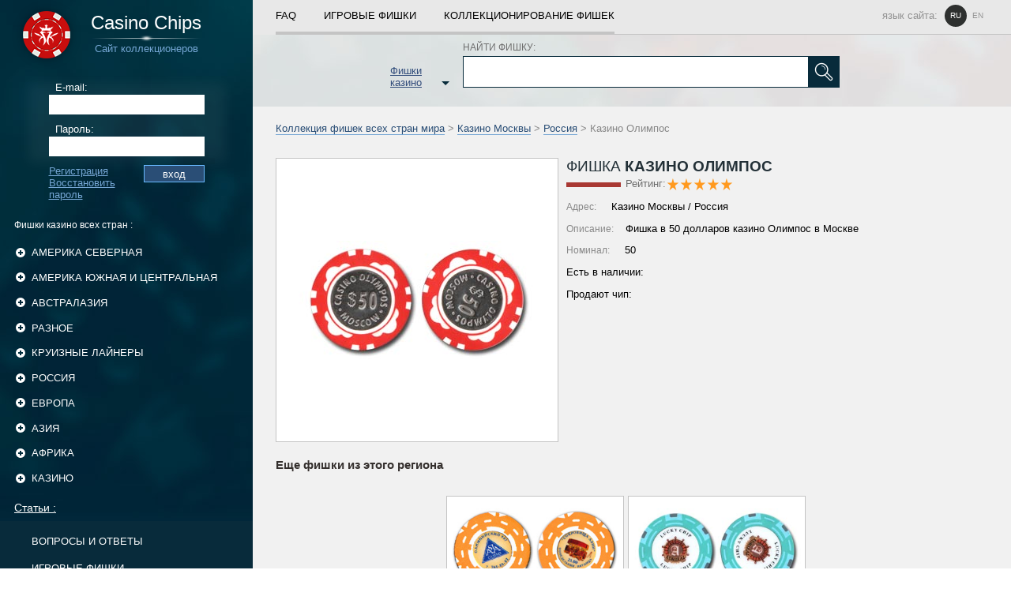

--- FILE ---
content_type: text/html; charset=UTF-8
request_url: https://casino-chips.ru/russia/Moscow_casinos/Casino_Olympos_50.html
body_size: 5734
content:


<!DOCTYPE html>
<html lang="ru">
<head>
	<title>Фишки Казино - Казино Олимпос</title>
<link rel="icon" href="/favicon.png" type="image/png">


<base href="https://casino-chips.ru/">
 <meta http-equiv="Content-Language" content="ru">
<meta name="yandex-verification" content="0f2850fcb43ac644" />
	<link rel="stylesheet" href="/assets/templates/main/css/main.css?q=3" type="text/css" media="screen">
<link rel="stylesheet" href="/assets/templates/main/js/star_rating/jquery.rating.css" type="text/css" media="screen">
	<script type="text/javascript" src="/assets/templates/main/js/jquery-1.11.0.min.js"></script>
<script type="text/javascript" src="/assets/snippets/new/star_rate/common_rating.js"></script>
	<script type="text/javascript" src="/assets/templates/main/js/share42.js"></script>
	<script type="text/javascript" src="/assets/templates/main/js/star_rating/jquery.rating.js"></script>
	<script type="text/javascript" src="/assets/templates/main/js/main.js?q=11"></script>
        <script type="text/javascript" src="/assets/templates/main/js/jquery.form.js"></script>
	<meta http-equiv="Content-Type" content="text/html; charset=utf-8">

</head>

<body>
	<table class="container">
		<tr>
			<td id="left">
	<a href="/" id="logotype_block">
		<div id="logotype_text">
			<span class="site_name">Casino Chips</span>
			<span class="stripe"></span>
			<span class="site_name_blue">Сайт коллекционеров</span>
		</div>
	</a>
<div id="authorization_left">
			<form method="post" action="" id="authorization_form">
			<label for="login_left">E-mail:</label>
			<input type="text" id="login_left" name="login_left">
			<label for="password_left">Пароль:</label>
			<input type="password" id="password_left" name="password_left">
			<input type="submit" value="вход" id="enter_left" name="enter_left">
			<a href="/registration.html"> Регистрация</a>
			<a href="/password_recovery.html">Восстановить пароль</a>
		</form>
</div>
	
		<div id="left_categories">
			<div id="categories_header">
		Фишки казино всех стран
		:</div>
			<ul>
		
				<li class="has_child">
					<div class="hover"></div>
					<a href="#" class="parent_category_name">
						Америка Северная  
						<span class="categories_control"></span>
					</a>
					<ul>	
						<li>
							<a href="/North_America.html" class="child_category_name">
								Все фишки категории "Америка Северная"
								<span class="number_of_chips">279</span>
							</a>
						</li>
			
						<li>
							<a href="/North_America/Las_Vegas_casinos.html" class="child_category_name">
								Казино Лас-Вегаса  
								<span class="number_of_chips">108</span>
							</a>	
						</li>
					</ul></li>
				<li class="has_child">
					<div class="hover"></div>
					<a href="#" class="parent_category_name">
						Америка Южная и Центральная  
						<span class="categories_control"></span>
					</a>
					<ul>	
						<li>
							<a href="/Central_and_South_America.html" class="child_category_name">
								Все фишки категории "Америка Южная и Центральная"
								<span class="number_of_chips">244</span>
							</a>
						</li>
			
						<li>
							<a href="/Central_and_South_America/Caribbean_casinos.html" class="child_category_name">
								Казино на Карибах  
								<span class="number_of_chips">121</span>
							</a>	
						</li>
					</ul></li>
				<li class="has_child">
					<div class="hover"></div>
					<a href="#" class="parent_category_name">
						Австралазия  
						<span class="categories_control"></span>
					</a>
					<ul>	
						<li>
							<a href="/Australasia.html" class="child_category_name">
								Все фишки категории "Австралазия"
								<span class="number_of_chips">78</span>
							</a>
						</li>
			</ul></li>
				<li class="has_child">
					<div class="hover"></div>
					<a href="#" class="parent_category_name">
						Разное  
						<span class="categories_control"></span>
					</a>
					<ul>	
						<li>
							<a href="/Other_chips.html" class="child_category_name">
								Все фишки категории "Разное"
								<span class="number_of_chips">318</span>
							</a>
						</li>
			
						<li>
							<a href="/Other_chips/Unidentified.html" class="child_category_name">
								Неопознанные  
								<span class="number_of_chips">181</span>
							</a>	
						</li>
					
						<li>
							<a href="/Other_chips/Poker_chips.html" class="child_category_name">
								Покерные чипы  
								<span class="number_of_chips">58</span>
							</a>	
						</li>
					
						<li>
							<a href="/4113.html" class="child_category_name">
								Компании  
								<span class="number_of_chips">0</span>
							</a>	
						</li>
					
						<li>
							<a href="/4116.html" class="child_category_name">
								Именные  
								<span class="number_of_chips">0</span>
							</a>	
						</li>
					</ul></li>
				<li class="has_child">
					<div class="hover"></div>
					<a href="#" class="parent_category_name">
						Круизные лайнеры  
						<span class="categories_control"></span>
					</a>
					<ul>	
						<li>
							<a href="/cruises.html" class="child_category_name">
								Все фишки категории "Круизные лайнеры"
								<span class="number_of_chips">48</span>
							</a>
						</li>
			</ul></li>
				<li class="has_child">
					<div class="hover"></div>
					<a href="#" class="parent_category_name">
						Россия  
						<span class="categories_control"></span>
					</a>
					<ul>	
						<li>
							<a href="/russia.html" class="child_category_name">
								Все фишки категории "Россия"
								<span class="number_of_chips">1561</span>
							</a>
						</li>
			
						<li>
							<a href="/russia/Moscow_casinos.html" class="child_category_name">
								Казино Москвы 
								<span class="number_of_chips">772</span>
							</a>	
						</li>
					
						<li>
							<a href="/russia/St-Petersburg_casinos.html" class="child_category_name">
								Казино Санкт-Петербурга  
								<span class="number_of_chips">103</span>
							</a>	
						</li>
					</ul></li>
				<li class="has_child">
					<div class="hover"></div>
					<a href="#" class="parent_category_name">
						Европа  
						<span class="categories_control"></span>
					</a>
					<ul>	
						<li>
							<a href="/Europe.html" class="child_category_name">
								Все фишки категории "Европа"
								<span class="number_of_chips">1144</span>
							</a>
						</li>
			
						<li>
							<a href="/Europe/belarus_casinos.html" class="child_category_name">
								Казино Беларуси  
								<span class="number_of_chips">169</span>
							</a>	
						</li>
					
						<li>
							<a href="/Europe/Cyprus_casinos.html" class="child_category_name">
								Казино Кипра  
								<span class="number_of_chips">62</span>
							</a>	
						</li>
					
						<li>
							<a href="/Europe/Ukraine_casinos.html" class="child_category_name">
								Казино Украины  
								<span class="number_of_chips">126</span>
							</a>	
						</li>
					
						<li>
							<a href="/Europe/france_casinos.html" class="child_category_name">
								Казино Франции  
								<span class="number_of_chips">189</span>
							</a>	
						</li>
					
						<li>
							<a href="/Europe/monaco.html" class="child_category_name">
								Казино Монако  
								<span class="number_of_chips">36</span>
							</a>	
						</li>
					
						<li>
							<a href="/Europe/italia_casinos.html" class="child_category_name">
								Казино Италии  
								<span class="number_of_chips">21</span>
							</a>	
						</li>
					
						<li>
							<a href="/Europe/czech_casinos.html" class="child_category_name">
								Казино Чехии  
								<span class="number_of_chips">42</span>
							</a>	
						</li>
					
						<li>
							<a href="/Europe/germany_casinos.html" class="child_category_name">
								Казино Германии  
								<span class="number_of_chips">15</span>
							</a>	
						</li>
					
						<li>
							<a href="/Europe/baltia_casinos.html" class="child_category_name">
								Казино Прибалтики  
								<span class="number_of_chips">68</span>
							</a>	
						</li>
					</ul></li>
				<li class="has_child">
					<div class="hover"></div>
					<a href="#" class="parent_category_name">
						Азия  
						<span class="categories_control"></span>
					</a>
					<ul>	
						<li>
							<a href="/Asia.html" class="child_category_name">
								Все фишки категории "Азия"
								<span class="number_of_chips">456</span>
							</a>
						</li>
			
						<li>
							<a href="/Asia/Macau_casinos.html" class="child_category_name">
								Казино Макао  
								<span class="number_of_chips">89</span>
							</a>	
						</li>
					
						<li>
							<a href="/Asia/Kyrgyzstan_casinos.html" class="child_category_name">
								Казино Кыргызстана  
								<span class="number_of_chips">110</span>
							</a>	
						</li>
					
						<li>
							<a href="/Asia/kazakhstan_casinos.html" class="child_category_name">
								Казино Казахстана  
								<span class="number_of_chips">23</span>
							</a>	
						</li>
					</ul></li>
				<li class="has_child">
					<div class="hover"></div>
					<a href="#" class="parent_category_name">
						Африка  
						<span class="categories_control"></span>
					</a>
					<ul>	
						<li>
							<a href="/Africa.html" class="child_category_name">
								Все фишки категории "Африка"
								<span class="number_of_chips">223</span>
							</a>
						</li>
			
						<li>
							<a href="/Africa/Egypt_casinos.html" class="child_category_name">
								Казино Египта  
								<span class="number_of_chips">79</span>
							</a>	
						</li>
					
						<li>
							<a href="/Africa/kenya_casinos.html" class="child_category_name">
								Казино Кении  
								<span class="number_of_chips">37</span>
							</a>	
						</li>
					</ul></li>
				
					<li class="has_child">
						<div class="hover"></div>
						<a href="#" class="parent_category_name">
							Казино 
							<span class="categories_control"></span>
						</a>
						<ul>
			
					<li>
						<a href="/casino-evian.html" class="child_category_name">
							Фишки казино Эвиан  
						</a>	
					</li>
				
					<li>
						<a href="/casino-shangri-la.html" class="child_category_name">
							Фишки казино Шангри Ла  
						</a>	
					</li>
				
					<li>
						<a href="/georgia-casinos.html" class="child_category_name">
							Фишки казино Грузии  
						</a>	
					</li>
				
					<li>
						<a href="/goa-casinos.html" class="child_category_name">
							Фишки казино Гоа, Индия  
						</a>	
					</li>
				
					<li>
						<a href="/ivanovo-casinos.html" class="child_category_name">
							Фишки казино Иваново  
						</a>	
					</li>
				
					<li>
						<a href="/izmaylovo.html" class="child_category_name">
							Фишки казино "Измайлово"  
						</a>	
					</li>
				
					<li>
						<a href="/kemerovo-casinos.html" class="child_category_name">
							Фишки казино Кемерово  
						</a>	
					</li>
				
					<li>
						<a href="/kg-casinos.html" class="child_category_name">
							Фишки казино Бишкека  
						</a>	
					</li>
				
					<li>
						<a href="/kiev-casino.html" class="child_category_name">
							Казино Киева  
						</a>	
					</li>
				
					<li>
						<a href="/krasnodar-casinos.html" class="child_category_name">
							Казино Краснодара  
						</a>	
					</li>
				
					<li>
						<a href="/kz-casinos.html" class="child_category_name">
							Фишки казино Казахстана  
						</a>	
					</li>
				
					<li>
						<a href="/minsk-casinos.html" class="child_category_name">
							Фишки казино Минска  
						</a>	
					</li>
				
					<li>
						<a href="/moldova-casinos.html" class="child_category_name">
							Фишки казино Молдовы  
						</a>	
					</li>
				
					<li>
						<a href="/monte-carlo-casino.html" class="child_category_name">
							Фишки казино Монте-Карло  
						</a>	
					</li>
				
					<li>
						<a href="/moscow-casinos.html" class="child_category_name">
							Казино Москвы  
						</a>	
					</li>
				
					<li>
						<a href="/nepal-casinos.html" class="child_category_name">
							Казино Непала  
						</a>	
					</li>
				
					<li>
						<a href="/odess-casino.html" class="child_category_name">
							Казино Одессы  
						</a>	
					</li>
				
					<li>
						<a href="/praque-casinos.html" class="child_category_name">
							Казино Праги  
						</a>	
					</li>
				
					<li>
						<a href="/rostov-casinos.html" class="child_category_name">
							Фишки казино Ростова-на-Дону  
						</a>	
					</li>
				
					<li>
						<a href="/ryazan-casinos.html" class="child_category_name">
							Казино Рязани  
						</a>	
					</li>
				
					<li>
						<a href="/slovakia-casinos.html" class="child_category_name">
							Фишки казино Братиславы  
						</a>	
					</li>
				
					<li>
						<a href="/sochi-casinos.html" class="child_category_name">
							Казино Сочи  
						</a>	
					</li>
				
					<li>
						<a href="/spb-casinos.html" class="child_category_name">
							Казино Санкт-Петербурга  
						</a>	
					</li>
				
					<li>
						<a href="/sri-lanka-casinos.html" class="child_category_name">
							Фишки казино Шри-Ланки  
						</a>	
					</li>
				
					<li>
						<a href="/tomsk-casinos.html" class="child_category_name">
							Фишки казино Томска  
						</a>	
					</li>
				
					<li>
						<a href="/tunisia-casinos.html" class="child_category_name">
							Казино Туниса  
						</a>	
					</li>
				
					<li>
						<a href="/ugra-casinos.html" class="child_category_name">
							Казино Югры  
						</a>	
					</li>
				
					</ul>
				</li>
			
			</ul>
		</div>
		
	<div id="left_categories_articles">
<a href="articles.html" id="articles_header">Статьи :</a><ul><li><a href="faq.html">ВОПРОСЫ и ОТВЕТЫ </a></li><li><a href="gaming_chips.html">ИГРОВЫЕ ФИШКИ </a></li><li><a href="kg-casinos.html">КАЗИНО БИШКЕКА </a></li><li><a href="slovakia-casinos.html">КАЗИНО БРАТИСЛАВЫ </a></li><li><a href="goa-casinos.html">КАЗИНО ГОА, ИНДИЯ </a></li></ul>
</div>


<div style="padding:0 10px;text-transform: uppercase;text-decoration: none;color: white;font-size: 0.8em;display: block;">
Больше информации о всех казино в мире, на сайте <a href="https://choicecasino.com/ru/landbased" style="color:red" rel="noopener">Choicecasino</a>
</div>

	<div id="left_socials">
		<div class="share42init"></div>
		<div id="copyrights">
			Copyright © 2004-2020 Фишки Казино / Casino Chips
		</div>
	</div>
</td>
			<td id="right">		
				<div class="navigation_all">
	<div class="navigation_links_container">
		<a href="/faq.html">FAQ</a>
		<div class="spacer"></div>
		<a href="/gaming_chips.html">ИГРОВЫЕ ФИШКИ</a>
		<div class="spacer"></div>
		<a href="/chips_collection.html" class="last">КОЛЛЕКЦИОНИРОВАНИЕ ФИШЕК</a>
		<div class="language" >
			
			<div class="language_header">язык сайта:</div>	
			<noindex>
				<a href="/russia/Moscow_casinos/Casino_Olympos_50.html" class="current">ru</a>
				<a href="en/russia/Moscow_casinos/Casino_Olympos_50.html" >en</a>
			</noindex>
		
			<div class="c"></div>
		</div>
		<div class="c"></div>
	</div>	
</div>
				
		<div id="search_block">
			<div id="search_container">
			
				<div id="category_catalog">
					Фишки казино
					<span class="arrow_down"></span>
				</div>
				
				<form id="search_chips" action="/search.html" method="get">
					<label for="search_field">НАЙТИ ФИШКУ:</label>
					<input type="text" id="search_field" name="search_field">
					<input type="submit" id="find" name="find" value="true">
				</form>
				
				<div class="c"></div>
			</div>
		</div>
	
				<div class="breadcumps"><a href="/">Коллекция фишек всех стран мира</a> > <a href="/russia/Moscow_casinos.html">Казино Москвы</a> > <a href="/russia.html">Россия</a> > Казино Олимпос</div>
				<div id="chip_container">
	<div class="left_part">
		<div class="chip_scan">	
			<img src="/assets/images/chips/media/4/olympos-50-1.jpg" alt="Казино Олимпос / Casino Olympos" width="300" height="150">
		</div>	
		
	</div>
	<div class="right_part">
		
				<div class="redline_header_chip">
					<span class="stripe">Фишка</span><span class="bold"> Казино Олимпос </span>
					<div class="chip_rate">	
						<div class="chip_rating">Рейтинг:</div> <div class="common_rating"><input name="star1" type="radio" class="star" value="1"/ ><input name="star1" type="radio" class="star" value="2"/ ><input name="star1" type="radio" class="star" value="3"/ ><input name="star1" type="radio" class="star" value="4"/ ><input name="star1" type="radio" class="star" value="5" checked="checked" ></div><div id="rating_docid">898</div>
			<div id="common_rating_google" itemprop="aggregateRating" itemscope itemtype="http://schema.org/AggregateRating">
				<meta itemprop="bestRating" content="5" />
				<meta itemprop="ratingValue" content="5" />
				<meta itemprop="ratingCount" content="1" />
			</div>
			<div class="c"></div>
		
					</div>
				</div>
				<p>
				<span>Адрес:</span>
			Казино Москвы / Россия
				</p> 
				<p><span>Описание:</span>Фишка в 50 долларов казино Олимпос в Москве </p>
				<p><span>Номинал:</span>  50 </p>
				<p class="chip_owners">Ecть в наличии:</p>
				<p>Продают чип:</p>
				
			
	</div>
	<div class="c"></div>
</div>
				 
         
				
				<div id="other_chips">
				<div class="header">Еще фишки из этого региона</div>
			<div id="chips_block">
				<div class="element">
					<a href="/russia/Moscow_casinos/Casino_Asia_32.html" class="image_box">
						<img src="/assets/images/chips/media/4/3_2.jpg" alt="Казино Азия" width="220" height="110">
					</a>
					<div class="overview_box">
						<div class="from">
							<span>Казино</span> Азия 
						</div>
						<div class="overview">Фишка, выпущенная к розыгрышу &quot;Сокровища Азии&quot; в московском казино Азия </div>
						
						<div class="chip_block_info_row">
							<div class="before_text">Рейтинг:</div>
							<div class="common_rating"><input name="star724" type="radio" class="star" value="1"/ disabled="disabled"><input name="star724" type="radio" class="star" value="2"/ disabled="disabled"><input name="star724" type="radio" class="star" value="3" checked="checked" disabled="disabled"><input name="star724" type="radio" class="star" value="4"/ disabled="disabled"><input name="star724" type="radio" class="star" value="5"/ disabled="disabled"></div><div id="rating_docid">724</div>
						</div>
						<a href="/russia/Moscow_casinos/Casino_Asia_32.html" class="more">Подробнее</a>
					</div>
				</div>
			
				<div class="element">
					<a href="/russia/Moscow_casinos/Casino_Admiral_0.html" class="image_box">
						<img src="/assets/images/chips/media/4/admiral.jpg" alt="Казино Адмирал" width="220" height="110">
					</a>
					<div class="overview_box">
						<div class="from">
							<span>Казино</span> Адмирал 
						</div>
						<div class="overview">Лаки-чип московского казино Адмирал </div>
						
						<div class="chip_block_info_row">
							<div class="before_text">Рейтинг:</div>
							<div class="common_rating"><input name="star851" type="radio" class="star" value="1"/ disabled="disabled"><input name="star851" type="radio" class="star" value="2"/ disabled="disabled"><input name="star851" type="radio" class="star" value="3"/ disabled="disabled"><input name="star851" type="radio" class="star" value="4"/ disabled="disabled"><input name="star851" type="radio" class="star" value="5" checked="checked" disabled="disabled"></div><div id="rating_docid">851</div>
						</div>
						<a href="/russia/Moscow_casinos/Casino_Admiral_0.html" class="more">Подробнее</a>
					</div>
				</div>
			
				<div class="element">
					<a href="/russia/Moscow_casinos/Casino_Aviator_1.html" class="image_box">
						<img src="/assets/images/chips/media/4/aviator_1.jpg" alt="Казино Авиатор" width="220" height="110">
					</a>
					<div class="overview_box">
						<div class="from">
							<span>Казино</span> Авиатор 
						</div>
						<div class="overview">Фишка в 1 у.е. московского казино Авиатор </div>
						
						<div class="chip_block_info_row">
							<div class="before_text">Рейтинг:</div>
							<div class="common_rating"><input name="star605" type="radio" class="star" value="1"/ disabled="disabled"><input name="star605" type="radio" class="star" value="2" checked="checked" disabled="disabled"><input name="star605" type="radio" class="star" value="3"/ disabled="disabled"><input name="star605" type="radio" class="star" value="4"/ disabled="disabled"><input name="star605" type="radio" class="star" value="5"/ disabled="disabled"></div><div id="rating_docid">605</div>
						</div>
						<a href="/russia/Moscow_casinos/Casino_Aviator_1.html" class="more">Подробнее</a>
					</div>
				</div>
			
				<div class="element">
					<a href="/russia/Moscow_casinos/Casino_Ice_0_5.html" class="image_box">
						<img src="/assets/images/chips/media/4/ice_05.jpg" alt="Казино Айс" width="220" height="110">
					</a>
					<div class="overview_box">
						<div class="from">
							<span>Казино</span> Айс 
						</div>
						<div class="overview">Фишка в 0,5 у.е. подмосковского (город Коломна) казино Айс </div>
						
						<div class="chip_block_info_row">
							<div class="before_text">Рейтинг:</div>
							
			<div class="common_rating">
				<input name="star458" type="radio" class="star" value="1" disabled="disabled"/>
				<input name="star458" type="radio" class="star" value="2" disabled="disabled"/>
				<input name="star458" type="radio" class="star" value="3" disabled="disabled"/>
				<input name="star458" type="radio" class="star" value="4" disabled="disabled"/>
				<input name="star458" type="radio" class="star" value="5" disabled="disabled"/>
			</div>	
			
			<div class="c"></div>
		
						</div>
						<a href="/russia/Moscow_casinos/Casino_Ice_0_5.html" class="more">Подробнее</a>
					</div>
				</div>
			<div class="c"></div></div>
			<a href="/russia/Moscow_casinos.html" class="show_all">Еще фишки из этого региона</a>
			<div class="c"></div>
			
		</div>
                                <div id="comments_block">		<div class="comment_form_block_main">
							<form id="comment_form" action="" method="post">
								<div class="comment_form_content">
									<div class="comment_form_username">
										<div>Аноним</div>
										<input type="hidden" name="user_id" value="0">
									</div>
									<input class="comment_form_headline" type="text" name="headline" placeholder="Заголовок комментария" required>
									<div class="comment_form_textarea">
										<textarea placeholder="Оставить комментарий" name="message" rows="5" required></textarea>
										<input type="hidden" value="down" name="access">
									</div>
									<input class="comment_form_submit" type="submit" value="Добавить комментарий на премодерацию">
								</div>
							</form>
						</div></div>				
				<div class="navigation_all">
	<div class="navigation_links_container">
		<a href="/faq.html">FAQ</a>
		<div class="spacer"></div>
		<a href="/gaming_chips.html">ИГРОВЫЕ ФИШКИ</a>
		<div class="spacer"></div>
		<a href="/chips_collection.html" class="last">КОЛЛЕКЦИОНИРОВАНИЕ ФИШЕК</a>
		<div class="language" >
			
			<div class="language_header">язык сайта:</div>	
			<noindex>
				<a href="/russia/Moscow_casinos/Casino_Olympos_50.html" class="current">ru</a>
				<a href="en/russia/Moscow_casinos/Casino_Olympos_50.html" >en</a>
			</noindex>
		
			<div class="c"></div>
		</div>
		<div class="c"></div>
	</div>	
</div>
				<div id="footer_links">
			<a href="/sitemap.html">Карта сайта</a>				
          </div>
			</td>
		</tr>
	</table>

				<table id="categories_list">
					<tr>
						<td>
				<div class="container">
						<a class="parent" href="North_America.html">Америка Северная </a>
			
						<a href="/North_America/Las_Vegas_casinos.html">Казино Лас-Вегаса </a>
					</div>
				<div class="container">
						<a class="parent" href="Other_chips.html">Разное </a>
			
						<a href="/Other_chips/Unidentified.html">Неопознанные </a>
					
						<a href="/Other_chips/Poker_chips.html">Покерные чипы </a>
					
						<a href="/4113.html">Компании </a>
					
						<a href="/4116.html">Именные </a>
					</div>
				<div class="container">
						<a class="parent" href="Europe.html">Европа </a>
			
						<a href="/Europe/belarus_casinos.html">Казино Беларуси </a>
					
						<a href="/Europe/Cyprus_casinos.html">Казино Кипра </a>
					
						<a href="/Europe/Ukraine_casinos.html">Казино Украины </a>
					
						<a href="/Europe/france_casinos.html">Казино Франции </a>
					
						<a href="/Europe/monaco.html">Казино Монако </a>
					
						<a href="/Europe/italia_casinos.html">Казино Италии </a>
					
						<a href="/Europe/czech_casinos.html">Казино Чехии </a>
					
						<a href="/Europe/germany_casinos.html">Казино Германии </a>
					
						<a href="/Europe/baltia_casinos.html">Казино Прибалтики </a>
					</div></td>
						<td>
				<div class="container">
						<a class="parent" href="Central_and_South_America.html">Америка Южная и Центральная </a>
			
						<a href="/Central_and_South_America/Caribbean_casinos.html">Казино на Карибах </a>
					</div>
				<div class="container">
						<a class="parent" href="cruises.html">Круизные лайнеры </a>
			</div>
				<div class="container">
						<a class="parent" href="Asia.html">Азия </a>
			
						<a href="/Asia/Macau_casinos.html">Казино Макао </a>
					
						<a href="/Asia/Kyrgyzstan_casinos.html">Казино Кыргызстана </a>
					
						<a href="/Asia/kazakhstan_casinos.html">Казино Казахстана </a>
					</div></td>
						<td>
				<div class="container">
						<a class="parent" href="Australasia.html">Австралазия </a>
			</div>
				<div class="container">
						<a class="parent" href="russia.html">Россия </a>
			
						<a href="/russia/Moscow_casinos.html">Казино Москвы</a>
					
						<a href="/russia/St-Petersburg_casinos.html">Казино Санкт-Петербурга </a>
					</div>
				<div class="container">
						<a class="parent" href="Africa.html">Африка </a>
			
						<a href="/Africa/Egypt_casinos.html">Казино Египта </a>
					
						<a href="/Africa/kenya_casinos.html">Казино Кении </a>
					</div></td>
					</tr>
				</table>
			
<!-- Matomo -->
<script>
  var _paq = window._paq = window._paq || [];
  /* tracker methods like "setCustomDimension" should be called before "trackPageView" */
  _paq.push(['trackPageView']);
  _paq.push(['enableLinkTracking']);
  (function() {
    var u="//stats.extraplayonline.com/";
    _paq.push(['setTrackerUrl', u+'matomo.php']);
    _paq.push(['setSiteId', '39']);
    var d=document, g=d.createElement('script'), s=d.getElementsByTagName('script')[0];
    g.async=true; g.src=u+'matomo.js'; s.parentNode.insertBefore(g,s);
  })();
</script>
<!-- End Matomo Code -->

<!-- Yandex.Metrika counter --> <script type="text/javascript" > (function(m,e,t,r,i,k,a){m[i]=m[i]||function(){(m[i].a=m[i].a||[]).push(arguments)}; m[i].l=1*new Date(); for (var j = 0; j < document.scripts.length; j++) {if (document.scripts[j].src === r) { return; }} k=e.createElement(t),a=e.getElementsByTagName(t)[0],k.async=1,k.src=r,a.parentNode.insertBefore(k,a)}) (window, document, "script", "https://mc.yandex.ru/metrika/tag.js", "ym"); ym(100738540, "init", { clickmap:true, trackLinks:true, accurateTrackBounce:true }); </script> <noscript><div><img src="https://mc.yandex.ru/watch/100738540" style="position:absolute; left:-9999px;" alt="" /></div></noscript> <!-- /Yandex.Metrika counter -->
<script defer src="https://static.cloudflareinsights.com/beacon.min.js/vcd15cbe7772f49c399c6a5babf22c1241717689176015" integrity="sha512-ZpsOmlRQV6y907TI0dKBHq9Md29nnaEIPlkf84rnaERnq6zvWvPUqr2ft8M1aS28oN72PdrCzSjY4U6VaAw1EQ==" data-cf-beacon='{"version":"2024.11.0","token":"11d1b78dc2ca4d9c8f598684518322ad","r":1,"server_timing":{"name":{"cfCacheStatus":true,"cfEdge":true,"cfExtPri":true,"cfL4":true,"cfOrigin":true,"cfSpeedBrain":true},"location_startswith":null}}' crossorigin="anonymous"></script>
</body>
</html>
